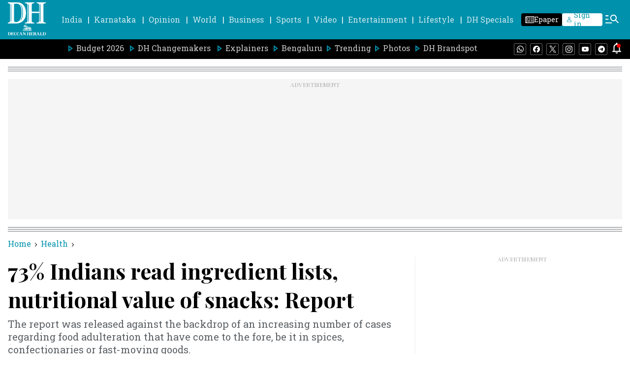

--- FILE ---
content_type: text/html; charset=utf-8
request_url: https://www.google.com/recaptcha/api2/aframe
body_size: 265
content:
<!DOCTYPE HTML><html><head><meta http-equiv="content-type" content="text/html; charset=UTF-8"></head><body><script nonce="FoUel5EuKlOIYLt4WeaimA">/** Anti-fraud and anti-abuse applications only. See google.com/recaptcha */ try{var clients={'sodar':'https://pagead2.googlesyndication.com/pagead/sodar?'};window.addEventListener("message",function(a){try{if(a.source===window.parent){var b=JSON.parse(a.data);var c=clients[b['id']];if(c){var d=document.createElement('img');d.src=c+b['params']+'&rc='+(localStorage.getItem("rc::a")?sessionStorage.getItem("rc::b"):"");window.document.body.appendChild(d);sessionStorage.setItem("rc::e",parseInt(sessionStorage.getItem("rc::e")||0)+1);localStorage.setItem("rc::h",'1769190089405');}}}catch(b){}});window.parent.postMessage("_grecaptcha_ready", "*");}catch(b){}</script></body></html>

--- FILE ---
content_type: application/javascript; charset=utf-8
request_url: https://fundingchoicesmessages.google.com/f/AGSKWxVuwc27Nf-Kjenrd7TOu4PnxgaGCSkiOr1UFIjU3i81F3nhFeU7oQ2kf_UOlhAD4jwKTmBF7_8ousctWtAJuN3Xnkg-n1WbUOlRqQdgnsgUuQhab6aqsoxHGOxgk0S0areZdHsVnp0ZYouBzFMxuwx9uYjCYahq4Ca1QByRJKN3PRHHB9vXkoPKhQgh/_/ad_units?/ad/inline?/vnads.-pop-under//728x90_
body_size: -1288
content:
window['d58ba8a3-0794-4e48-bb47-fecd90db1d44'] = true;

--- FILE ---
content_type: text/javascript; charset=utf-8
request_url: https://comment.deccanherald.com/api/story/count.js?callback=CoralCount.setCount&id=aa64568b-cd9a-4e27-9b72-79b44ebf57fb&ref=aHR0cHM6Ly93d3cuZGVjY2FuaGVyYWxkLmNvbS9oZWFsdGgvNzMtaW5kaWFucy1yZWFkLWluZ3JlZGllbnQtbGlzdHMtbnV0cml0aW9uYWwtdmFsdWUtb2Ytc25hY2tzLXJlcG9ydC0zMDk1Nzc0&url=https%3A%2F%2Fwww.deccanherald.com%2Fhealth%2F73-indians-read-ingredient-lists-nutritional-value-of-snacks-report-3095774
body_size: 262
content:
/**/ typeof CoralCount.setCount === 'function' && CoralCount.setCount({"ref":"aHR0cHM6Ly93d3cuZGVjY2FuaGVyYWxkLmNvbS9oZWFsdGgvNzMtaW5kaWFucy1yZWFkLWluZ3JlZGllbnQtbGlzdHMtbnV0cml0aW9uYWwtdmFsdWUtb2Ytc25hY2tzLXJlcG9ydC0zMDk1Nzc0","countHtml":"<span class=\"coral-count-number\">COMMENT_COUNT</span>","textHtml":"<span class=\"coral-count-text\">Comments</span>","count":0,"id":null});